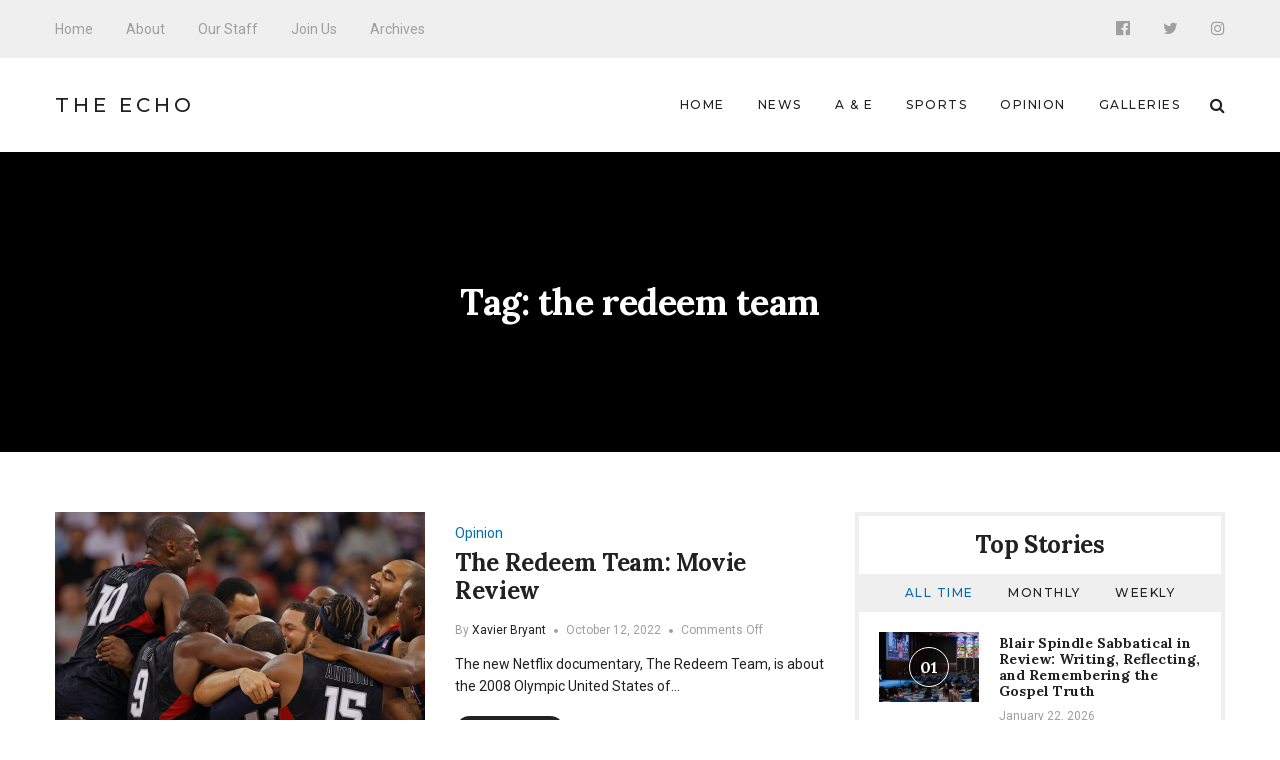

--- FILE ---
content_type: text/html; charset=UTF-8
request_url: http://echo.snu.edu/tag/the-redeem-team/
body_size: 8731
content:
<!DOCTYPE html>
<html lang="en-US" class="no-js">
    <head>
        <meta charset="UTF-8">
        <meta http-equiv="X-UA-Compatible" content="IE=edge">
        <meta name="viewport" content="width=device-width, initial-scale=1">
                <title>the redeem team &#8211; The Echo</title>
<meta name='robots' content='max-image-preview:large' />
<link rel='dns-prefetch' href='//fonts.googleapis.com' />
<link rel='dns-prefetch' href='//s.w.org' />
<link rel="alternate" type="application/rss+xml" title="The Echo &raquo; Feed" href="http://echo.snu.edu/feed/" />
<link rel="alternate" type="application/rss+xml" title="The Echo &raquo; Comments Feed" href="http://echo.snu.edu/comments/feed/" />
<link rel="alternate" type="application/rss+xml" title="The Echo &raquo; the redeem team Tag Feed" href="http://echo.snu.edu/tag/the-redeem-team/feed/" />
		<script type="text/javascript">
			window._wpemojiSettings = {"baseUrl":"https:\/\/s.w.org\/images\/core\/emoji\/13.1.0\/72x72\/","ext":".png","svgUrl":"https:\/\/s.w.org\/images\/core\/emoji\/13.1.0\/svg\/","svgExt":".svg","source":{"concatemoji":"http:\/\/echo.snu.edu\/wp-includes\/js\/wp-emoji-release.min.js?ver=5.8.12"}};
			!function(e,a,t){var n,r,o,i=a.createElement("canvas"),p=i.getContext&&i.getContext("2d");function s(e,t){var a=String.fromCharCode;p.clearRect(0,0,i.width,i.height),p.fillText(a.apply(this,e),0,0);e=i.toDataURL();return p.clearRect(0,0,i.width,i.height),p.fillText(a.apply(this,t),0,0),e===i.toDataURL()}function c(e){var t=a.createElement("script");t.src=e,t.defer=t.type="text/javascript",a.getElementsByTagName("head")[0].appendChild(t)}for(o=Array("flag","emoji"),t.supports={everything:!0,everythingExceptFlag:!0},r=0;r<o.length;r++)t.supports[o[r]]=function(e){if(!p||!p.fillText)return!1;switch(p.textBaseline="top",p.font="600 32px Arial",e){case"flag":return s([127987,65039,8205,9895,65039],[127987,65039,8203,9895,65039])?!1:!s([55356,56826,55356,56819],[55356,56826,8203,55356,56819])&&!s([55356,57332,56128,56423,56128,56418,56128,56421,56128,56430,56128,56423,56128,56447],[55356,57332,8203,56128,56423,8203,56128,56418,8203,56128,56421,8203,56128,56430,8203,56128,56423,8203,56128,56447]);case"emoji":return!s([10084,65039,8205,55357,56613],[10084,65039,8203,55357,56613])}return!1}(o[r]),t.supports.everything=t.supports.everything&&t.supports[o[r]],"flag"!==o[r]&&(t.supports.everythingExceptFlag=t.supports.everythingExceptFlag&&t.supports[o[r]]);t.supports.everythingExceptFlag=t.supports.everythingExceptFlag&&!t.supports.flag,t.DOMReady=!1,t.readyCallback=function(){t.DOMReady=!0},t.supports.everything||(n=function(){t.readyCallback()},a.addEventListener?(a.addEventListener("DOMContentLoaded",n,!1),e.addEventListener("load",n,!1)):(e.attachEvent("onload",n),a.attachEvent("onreadystatechange",function(){"complete"===a.readyState&&t.readyCallback()})),(n=t.source||{}).concatemoji?c(n.concatemoji):n.wpemoji&&n.twemoji&&(c(n.twemoji),c(n.wpemoji)))}(window,document,window._wpemojiSettings);
		</script>
		<style type="text/css">
img.wp-smiley,
img.emoji {
	display: inline !important;
	border: none !important;
	box-shadow: none !important;
	height: 1em !important;
	width: 1em !important;
	margin: 0 .07em !important;
	vertical-align: -0.1em !important;
	background: none !important;
	padding: 0 !important;
}
</style>
	<link rel='stylesheet' id='wp-block-library-css'  href='http://echo.snu.edu/wp-includes/css/dist/block-library/style.min.css?ver=5.8.12' type='text/css' media='all' />
<link rel='stylesheet' id='manohara-webfonts-css'  href='https://fonts.googleapis.com/css?family=Roboto%3A100%2C100italic%2C300%2C300italic%2Cregular%2Citalic%2C500%2C500italic%2C700%2C700italic%2C900%2C900italic%7CLora%3Aregular%2Citalic%2C700%2C700italic%7CMontserrat%3A100%2C100italic%2C200%2C200italic%2C300%2C300italic%2Cregular%2Citalic%2C500%2C500italic%2C600%2C600italic%2C700%2C700italic%2C800%2C800italic%2C900%2C900italic&#038;subset=latin%2Clatin-ext%2Cvietnamese%2Cgreek%2Cgreek-ext%2Ccyrillic%2Ccyrillic-ext&#038;ver=1.0.0' type='text/css' media='all' />
<link rel='stylesheet' id='manohara-vendor-css'  href='http://echo.snu.edu/wp-content/themes/manohara/assets/css/vendor.css?ver=1.0.0' type='text/css' media='all' />
<link rel='stylesheet' id='manohara-style-css'  href='http://echo.snu.edu/wp-content/themes/manohara/assets/css/manohara.css?ver=1.0.0' type='text/css' media='all' />
<link rel='stylesheet' id='manohara-css'  href='http://echo.snu.edu/wp-content/themes/manohara/style.css?ver=1.0.0' type='text/css' media='all' />
<script type='text/javascript' src='http://echo.snu.edu/wp-includes/js/jquery/jquery.min.js?ver=3.6.0' id='jquery-core-js'></script>
<script type='text/javascript' src='http://echo.snu.edu/wp-includes/js/jquery/jquery-migrate.min.js?ver=3.3.2' id='jquery-migrate-js'></script>
<link rel="https://api.w.org/" href="http://echo.snu.edu/wp-json/" /><link rel="alternate" type="application/json" href="http://echo.snu.edu/wp-json/wp/v2/tags/6036" /><link rel="EditURI" type="application/rsd+xml" title="RSD" href="https://echo.snu.edu/xmlrpc.php?rsd" />
<link rel="wlwmanifest" type="application/wlwmanifest+xml" href="http://echo.snu.edu/wp-includes/wlwmanifest.xml" /> 
<meta name="generator" content="WordPress 5.8.12" />
    </head>

    <body class="archive tag tag-the-redeem-team tag-6036">
        <div id="wrap">
        <header role="banner">
            
<div class="header header--mobile">
    <div class="header__inner">
        <button data-toggle="sidenav" class="icon">
            <i class="fa fa-bars"></i>
        </button>

        <div class="brand">
            <div class="brand__name">
                <a href="http://echo.snu.edu/">The Echo</a>
            </div>
        </div>
        
        <button data-toggle="searchbar" class="icon">
            <i class="fa fa-search"></i>
        </button>

        
<div class="searchbar">
    <form role="search" method="get" action="http://echo.snu.edu/">
        <input type="search" name="s" title="Search for:" placeholder="Enter your keyword here and hit enter" value="" >
    </form>

    <button type="button" class="searchbar__close icon">
        <i class="fa fa-close"></i>
    </button>
</div>    </div>
</div>            
<div class="header header--style-1">
    <div class="header__section header__section--secondary">
        <div class="container">
            <div class="header__inner">
                <nav class="nav nav--secondary"><ul id="menu-top-menu" class="menu"><li id="menu-item-924" class="menu-item menu-item-type-custom menu-item-object-custom menu-item-home menu-item-924"><a href="http://echo.snu.edu">Home</a></li>
<li id="menu-item-918" class="menu-item menu-item-type-post_type menu-item-object-page menu-item-918"><a href="http://echo.snu.edu/about/">About</a></li>
<li id="menu-item-919" class="menu-item menu-item-type-post_type menu-item-object-page menu-item-919"><a href="http://echo.snu.edu/staff-2/">Our Staff</a></li>
<li id="menu-item-4164" class="menu-item menu-item-type-post_type menu-item-object-page menu-item-4164"><a href="http://echo.snu.edu/join-us/">Join Us</a></li>
<li id="menu-item-5755" class="menu-item menu-item-type-taxonomy menu-item-object-category menu-item-5755"><a href="http://echo.snu.edu/category/classic-view/">Archives</a></li>
</ul></nav>
<nav class="social-links">
            <a href="https://www.facebook.com/SNUEcho" class="icon"><i class="fa fa-facebook-official"></i></a>
            <a href="https://twitter.com/EchoSnu" class="icon"><i class="fa fa-twitter"></i></a>
            <a href="https://www.instagram.com/theechosnu/" class="icon"><i class="fa fa-instagram"></i></a>
    </nav>            </div>
        </div>
    </div>

    <div class="header__section header__section--primary">
        <div class="container">
            <div class="header__inner">
                
<div class="brand">
            <div class="brand__name">
            <a href="http://echo.snu.edu/">The Echo</a>
        </div>
    </div><nav class="nav nav--primary"><ul id="menu-main-navigation" class="menu"><li id="menu-item-5138" class="menu-item menu-item-type-custom menu-item-object-custom menu-item-home menu-item-5138"><a href="http://echo.snu.edu">Home</a></li>
<li id="menu-item-5139" class="menu-item menu-item-type-taxonomy menu-item-object-category menu-item-5139"><a href="http://echo.snu.edu/category/sections/news-sections/">News</a></li>
<li id="menu-item-5140" class="menu-item menu-item-type-taxonomy menu-item-object-category menu-item-5140"><a href="http://echo.snu.edu/category/sections/a-e/">A &#038; E</a></li>
<li id="menu-item-5141" class="menu-item menu-item-type-taxonomy menu-item-object-category menu-item-5141"><a href="http://echo.snu.edu/category/sections/sports-sections/">Sports</a></li>
<li id="menu-item-5142" class="menu-item menu-item-type-taxonomy menu-item-object-category menu-item-5142"><a href="http://echo.snu.edu/category/sections/opinion/">Opinion</a></li>
<li id="menu-item-5500" class="menu-item menu-item-type-taxonomy menu-item-object-category menu-item-5500"><a href="http://echo.snu.edu/category/sections/galleries/">Galleries</a></li>
</ul></nav>
                <button type="button" data-toggle="searchbar" class="icon">
                    <i class="fa fa-search"></i>
                </button>

                
<div class="searchbar">
    <form role="search" method="get" action="http://echo.snu.edu/">
        <input type="search" name="s" title="Search for:" placeholder="Enter your keyword here and hit enter" value="" >
    </form>

    <button type="button" class="searchbar__close icon">
        <i class="fa fa-close"></i>
    </button>
</div>            </div>
        </div>
    </div>
</div>            
<aside id="sidenav" class="sidenav">
    <div class="sidenav__backdrop">
        <div class="sidenav__content">
            <div class="sidenav__brand brand">
                <div class="brand__name">
                    <a href="http://echo.snu.edu/">The Echo</a>
                </div>

                <div class="icon sidenav__close"></div>
            </div>

            <nav class="sidenav__nav"><ul id="menu-main-navigation-1" class="menu"><li class="menu-item menu-item-type-custom menu-item-object-custom menu-item-home menu-item-5138"><a href="http://echo.snu.edu">Home</a></li>
<li class="menu-item menu-item-type-taxonomy menu-item-object-category menu-item-5139"><a href="http://echo.snu.edu/category/sections/news-sections/">News</a></li>
<li class="menu-item menu-item-type-taxonomy menu-item-object-category menu-item-5140"><a href="http://echo.snu.edu/category/sections/a-e/">A &#038; E</a></li>
<li class="menu-item menu-item-type-taxonomy menu-item-object-category menu-item-5141"><a href="http://echo.snu.edu/category/sections/sports-sections/">Sports</a></li>
<li class="menu-item menu-item-type-taxonomy menu-item-object-category menu-item-5142"><a href="http://echo.snu.edu/category/sections/opinion/">Opinion</a></li>
<li class="menu-item menu-item-type-taxonomy menu-item-object-category menu-item-5500"><a href="http://echo.snu.edu/category/sections/galleries/">Galleries</a></li>
</ul></nav>
                            <nav class="sidenav__social-links">
                                            <a href="https://www.facebook.com/SNUEcho" class="icon"><i class="fa fa-facebook-official"></i></a>
                                            <a href="https://twitter.com/EchoSnu" class="icon"><i class="fa fa-twitter"></i></a>
                                            <a href="https://www.instagram.com/theechosnu/" class="icon"><i class="fa fa-instagram"></i></a>
                                    </nav>
                    </div>
    </div>
</aside>        </header>
        
        <main role="main">
            <div class="content">
                        
<div class="hero hero--fullwidth">
    <div class="hero__inner">
        
        <div class="hero__content">
                            <h1 class="hero__title">Tag: <span>the redeem team</span></h1>
                                    </div>
    </div>
</div>
<div class="section section--border-bottom">
    <div class="container">
        <div class="section__inner">
            
            <div class="grid">
                <div class="grid__cell grid__cell--medium-8">
                    <div class="content-area">
                        <div class="posts"><div class="posts__content"><div class="posts__content-inner">                <div class="posts__items">
                    <div class="grid">
                                                    <div class="grid__cell grid__cell--12 grid__cell--small-12 grid__cell--medium-12">
                                        <div class="post post--list post-18328 type-post status-publish format-standard has-post-thumbnail hentry category-opinion tag-basketball tag-movie-review tag-snu tag-the-redeem-team">
                            <div class="post__image">
                    <a href="http://echo.snu.edu/the-redeem-team-movie-review/">
                        <img width="370" height="259" src="http://echo.snu.edu/wp-content/uploads/2022/10/the-redeem-team-370x259.jpg" class="attachment-370x259 size-370x259 wp-post-image" alt="The Redeem Team: Movie Review" loading="lazy" srcset="http://echo.snu.edu/wp-content/uploads/2022/10/the-redeem-team-370x259.jpg 370w, http://echo.snu.edu/wp-content/uploads/2022/10/the-redeem-team-770x540.jpg 770w, http://echo.snu.edu/wp-content/uploads/2022/10/the-redeem-team-100x70.jpg 100w, http://echo.snu.edu/wp-content/uploads/2022/10/the-redeem-team-100x70@2x.jpg 200w, http://echo.snu.edu/wp-content/uploads/2022/10/the-redeem-team-370x259@2x.jpg 740w" sizes="(max-width: 370px) 100vw, 370px" data-rjs="http://echo.snu.edu/wp-content/uploads/2022/10/the-redeem-team-370x259@2x.jpg" />                    </a>
                </div>
            
            <div class="post__content">
                
                <div class="post__header">
                                            <div class="post__meta">
                            <span><a href="http://echo.snu.edu/category/sections/opinion/" rel="category tag">Opinion</a></span>
                        </div>
                    
                    <h2 class="post__title">
                        <a href="http://echo.snu.edu/the-redeem-team-movie-review/" rel="bookmark">The Redeem Team: Movie Review</a>
                    </h2>

                                            <div class="post__meta post__meta--small">
                                                            <span>By <a href="http://echo.snu.edu/author/xbryant/" title="Posts by Xavier Bryant" rel="author">Xavier Bryant</a></span>
                            
                                                            <time datetime="1665617564">October 12, 2022</time>
                            
                                                            <span>Comments Off<span class="screen-reader-text"> on The Redeem Team: Movie Review</span></span>                                                    </div>
                                    </div>

                                    <div class="post__excerpt">
                        <p>The new Netflix documentary, The Redeem Team, is about the 2008 Olympic United States of&hellip;</p>

                                                    <a href="http://echo.snu.edu/the-redeem-team-movie-review/" class="btn btn--secondary btn--rounded btn--small">
                                Read More 
                            </a>
                                            </div>
                
                            </div>
        </div>
                                    </div>
                                            </div>
                </div>
            </div></div></div>                    </div>
                </div>

                                    <div class="grid__cell grid__cell--medium-4">
                        
    <aside class="widget-area" role="complementary">
        <div class="colcade">
            <div class="grid grid--medium">
                <div class="grid__cell grid__cell--medium-12"></div>
            </div>

            <div class="grid grid--small">
                <div class="grid__cell grid__cell--small-6"></div>
                <div class="grid__cell grid__cell--small-6"></div>
            </div>

            <div class="grid grid--xsmall">
                <div class="grid__cell grid__cell--12"></div>
            </div>
        </div>

        <div id="widget-incredibbble-popular-posts-1" class="widget widget-incredibbble-popular-posts"><h2 class="widget__title">Top Stories</h2><div class="tabs">
        <nav class="tabs__nav">
            <ul>
                            <li><a href="#widget-incredibbble-popular-posts-1-all_time">All Time</a></li>
                            <li><a href="#widget-incredibbble-popular-posts-1-monthly">Monthly</a></li>
                            <li><a href="#widget-incredibbble-popular-posts-1-weekly">Weekly</a></li>
                        </ul>
        </nav>

        <div class="tabs__content">
                                                <div id="widget-incredibbble-popular-posts-1-all_time" class="tabs__pane">
                        <div class="posts">
                                                            <div class="post post--list-small">
                                                                            <div class="post__image">
                                            <a href="http://echo.snu.edu/blair-spindle-sabbatical-in-review-writing-reflecting-and-remembering-the-gospel-truth/">
                                                <img width="100" height="70" src="http://echo.snu.edu/wp-content/uploads/2026/01/2023-05-02-005_Chapel-170-100x70.jpg" class="attachment-100x70 size-100x70 wp-post-image" alt="Blair Spindle Sabbatical in Review: Writing, Reflecting, and Remembering the Gospel Truth" loading="lazy" srcset="http://echo.snu.edu/wp-content/uploads/2026/01/2023-05-02-005_Chapel-170-100x70.jpg 100w, http://echo.snu.edu/wp-content/uploads/2026/01/2023-05-02-005_Chapel-170-770x540.jpg 770w, http://echo.snu.edu/wp-content/uploads/2026/01/2023-05-02-005_Chapel-170-770x540@2x.jpg 1540w, http://echo.snu.edu/wp-content/uploads/2026/01/2023-05-02-005_Chapel-170-100x70@2x.jpg 200w, http://echo.snu.edu/wp-content/uploads/2026/01/2023-05-02-005_Chapel-170-370x259.jpg 370w, http://echo.snu.edu/wp-content/uploads/2026/01/2023-05-02-005_Chapel-170-370x259@2x.jpg 740w" sizes="(max-width: 100px) 100vw, 100px" data-rjs="http://echo.snu.edu/wp-content/uploads/2026/01/2023-05-02-005_Chapel-170-100x70@2x.jpg" />                                                <span class="post__icon icon">01</span>
                                            </a>
                                        </div>
                                    
                                    <div class="post__content">
                                        <h5 class="post__title">
                                            <a href="http://echo.snu.edu/blair-spindle-sabbatical-in-review-writing-reflecting-and-remembering-the-gospel-truth/" rel="bookmark">Blair Spindle Sabbatical in Review: Writing, Reflecting, and Remembering the Gospel Truth</a>
                                        </h5>

                                        <div class="post__meta post__meta--small">
                                            <time datetime="2026-01-22T08:00:27-06:00">January 22, 2026</time>
                                        </div>
                                    </div>
                                </div>
                                                            <div class="post post--list-small">
                                                                            <div class="post__image">
                                            <a href="http://echo.snu.edu/joel-puia-trusting-god-from-myanmar-to-snu/">
                                                <img src="http://echo.snu.edu/wp-content/uploads/2026/01/IMG_0506.heic" class="attachment-100x70 size-100x70 wp-post-image" alt="Joel Puia: Trusting God From Myanmar to SNU" loading="lazy" data-rjs="http://echo.snu.edu/wp-content/uploads/2026/01/IMG_0506.heic" />                                                <span class="post__icon icon">02</span>
                                            </a>
                                        </div>
                                    
                                    <div class="post__content">
                                        <h5 class="post__title">
                                            <a href="http://echo.snu.edu/joel-puia-trusting-god-from-myanmar-to-snu/" rel="bookmark">Joel Puia: Trusting God From Myanmar to SNU</a>
                                        </h5>

                                        <div class="post__meta post__meta--small">
                                            <time datetime="2026-01-21T08:00:09-06:00">January 21, 2026</time>
                                        </div>
                                    </div>
                                </div>
                                                            <div class="post post--list-small">
                                                                            <div class="post__image">
                                            <a href="http://echo.snu.edu/side-effects-of-procrastination-how-delaying-tasks-affects-mental-physical-wellbeing/">
                                                <img width="100" height="70" src="http://echo.snu.edu/wp-content/uploads/2023/10/IMG_0535-100x70.jpg" class="attachment-100x70 size-100x70 wp-post-image" alt="Side Effects of Procrastination: How Delaying Tasks Affects Mental &#038; Physical Wellbeing" loading="lazy" srcset="http://echo.snu.edu/wp-content/uploads/2023/10/IMG_0535-100x70.jpg 100w, http://echo.snu.edu/wp-content/uploads/2023/10/IMG_0535-770x540.jpg 770w, http://echo.snu.edu/wp-content/uploads/2023/10/IMG_0535-100x70@2x.jpg 200w, http://echo.snu.edu/wp-content/uploads/2023/10/IMG_0535-370x259.jpg 370w, http://echo.snu.edu/wp-content/uploads/2023/10/IMG_0535-370x259@2x.jpg 740w" sizes="(max-width: 100px) 100vw, 100px" data-rjs="http://echo.snu.edu/wp-content/uploads/2023/10/IMG_0535-100x70@2x.jpg" />                                                <span class="post__icon icon">03</span>
                                            </a>
                                        </div>
                                    
                                    <div class="post__content">
                                        <h5 class="post__title">
                                            <a href="http://echo.snu.edu/side-effects-of-procrastination-how-delaying-tasks-affects-mental-physical-wellbeing/" rel="bookmark">Side Effects of Procrastination: How Delaying Tasks Affects Mental &#038; Physical Wellbeing</a>
                                        </h5>

                                        <div class="post__meta post__meta--small">
                                            <time datetime="2023-10-27T09:00:21-05:00">October 27, 2023</time>
                                        </div>
                                    </div>
                                </div>
                                                            <div class="post post--list-small">
                                                                            <div class="post__image">
                                            <a href="http://echo.snu.edu/struggles-of-the-student-athlete/">
                                                <img width="100" height="70" src="http://echo.snu.edu/wp-content/uploads/2019/11/tim-gouw-1K9T5YiZ2WU-unsplash-100x70.jpg" class="attachment-100x70 size-100x70 wp-post-image" alt="Struggles of the Student Athlete" loading="lazy" srcset="http://echo.snu.edu/wp-content/uploads/2019/11/tim-gouw-1K9T5YiZ2WU-unsplash-100x70.jpg 100w, http://echo.snu.edu/wp-content/uploads/2019/11/tim-gouw-1K9T5YiZ2WU-unsplash-770x540.jpg 770w, http://echo.snu.edu/wp-content/uploads/2019/11/tim-gouw-1K9T5YiZ2WU-unsplash-770x540@2x.jpg 1540w, http://echo.snu.edu/wp-content/uploads/2019/11/tim-gouw-1K9T5YiZ2WU-unsplash-100x70@2x.jpg 200w, http://echo.snu.edu/wp-content/uploads/2019/11/tim-gouw-1K9T5YiZ2WU-unsplash-370x255.jpg 370w, http://echo.snu.edu/wp-content/uploads/2019/11/tim-gouw-1K9T5YiZ2WU-unsplash-370x255@2x.jpg 740w" sizes="(max-width: 100px) 100vw, 100px" data-rjs="http://echo.snu.edu/wp-content/uploads/2019/11/tim-gouw-1K9T5YiZ2WU-unsplash-100x70@2x.jpg" />                                                <span class="post__icon icon">04</span>
                                            </a>
                                        </div>
                                    
                                    <div class="post__content">
                                        <h5 class="post__title">
                                            <a href="http://echo.snu.edu/struggles-of-the-student-athlete/" rel="bookmark">Struggles of the Student Athlete</a>
                                        </h5>

                                        <div class="post__meta post__meta--small">
                                            <time datetime="2019-11-07T08:00:40-06:00">November 7, 2019</time>
                                        </div>
                                    </div>
                                </div>
                                                            <div class="post post--list-small">
                                                                            <div class="post__image">
                                            <a href="http://echo.snu.edu/how-soccer-impacts-both-physical-and-mental-health/">
                                                <img width="100" height="70" src="http://echo.snu.edu/wp-content/uploads/2023/10/Recap_vs_ECU_2-100x70.jpg" class="attachment-100x70 size-100x70 wp-post-image" alt="How Soccer Can Impact Both Physical and Mental Health" loading="lazy" srcset="http://echo.snu.edu/wp-content/uploads/2023/10/Recap_vs_ECU_2-100x70.jpg 100w, http://echo.snu.edu/wp-content/uploads/2023/10/Recap_vs_ECU_2-770x540.jpg 770w, http://echo.snu.edu/wp-content/uploads/2023/10/Recap_vs_ECU_2-370x259.jpg 370w, http://echo.snu.edu/wp-content/uploads/2023/10/Recap_vs_ECU_2-370x259@2x.jpg 740w, http://echo.snu.edu/wp-content/uploads/2023/10/Recap_vs_ECU_2-100x70@2x.jpg 200w" sizes="(max-width: 100px) 100vw, 100px" data-rjs="http://echo.snu.edu/wp-content/uploads/2023/10/Recap_vs_ECU_2-100x70@2x.jpg" />                                                <span class="post__icon icon">05</span>
                                            </a>
                                        </div>
                                    
                                    <div class="post__content">
                                        <h5 class="post__title">
                                            <a href="http://echo.snu.edu/how-soccer-impacts-both-physical-and-mental-health/" rel="bookmark">How Soccer Can Impact Both Physical and Mental Health</a>
                                        </h5>

                                        <div class="post__meta post__meta--small">
                                            <time datetime="2023-11-17T08:00:01-06:00">November 17, 2023</time>
                                        </div>
                                    </div>
                                </div>
                                                    </div>
                    </div>
                
                                                                <div id="widget-incredibbble-popular-posts-1-monthly" class="tabs__pane">
                        <div class="posts">
                                                            <div class="post post--list-small">
                                                                            <div class="post__image">
                                            <a href="http://echo.snu.edu/side-effects-of-procrastination-how-delaying-tasks-affects-mental-physical-wellbeing/">
                                                <img width="100" height="70" src="http://echo.snu.edu/wp-content/uploads/2023/10/IMG_0535-100x70.jpg" class="attachment-100x70 size-100x70 wp-post-image" alt="Side Effects of Procrastination: How Delaying Tasks Affects Mental &#038; Physical Wellbeing" loading="lazy" srcset="http://echo.snu.edu/wp-content/uploads/2023/10/IMG_0535-100x70.jpg 100w, http://echo.snu.edu/wp-content/uploads/2023/10/IMG_0535-770x540.jpg 770w, http://echo.snu.edu/wp-content/uploads/2023/10/IMG_0535-100x70@2x.jpg 200w, http://echo.snu.edu/wp-content/uploads/2023/10/IMG_0535-370x259.jpg 370w, http://echo.snu.edu/wp-content/uploads/2023/10/IMG_0535-370x259@2x.jpg 740w" sizes="(max-width: 100px) 100vw, 100px" data-rjs="http://echo.snu.edu/wp-content/uploads/2023/10/IMG_0535-100x70@2x.jpg" />                                                <span class="post__icon icon">01</span>
                                            </a>
                                        </div>
                                    
                                    <div class="post__content">
                                        <h5 class="post__title">
                                            <a href="http://echo.snu.edu/side-effects-of-procrastination-how-delaying-tasks-affects-mental-physical-wellbeing/" rel="bookmark">Side Effects of Procrastination: How Delaying Tasks Affects Mental &#038; Physical Wellbeing</a>
                                        </h5>

                                        <div class="post__meta post__meta--small">
                                            <time datetime="2023-10-27T09:00:21-05:00">October 27, 2023</time>
                                        </div>
                                    </div>
                                </div>
                                                            <div class="post post--list-small">
                                                                            <div class="post__image">
                                            <a href="http://echo.snu.edu/how-soccer-impacts-both-physical-and-mental-health/">
                                                <img width="100" height="70" src="http://echo.snu.edu/wp-content/uploads/2023/10/Recap_vs_ECU_2-100x70.jpg" class="attachment-100x70 size-100x70 wp-post-image" alt="How Soccer Can Impact Both Physical and Mental Health" loading="lazy" srcset="http://echo.snu.edu/wp-content/uploads/2023/10/Recap_vs_ECU_2-100x70.jpg 100w, http://echo.snu.edu/wp-content/uploads/2023/10/Recap_vs_ECU_2-770x540.jpg 770w, http://echo.snu.edu/wp-content/uploads/2023/10/Recap_vs_ECU_2-370x259.jpg 370w, http://echo.snu.edu/wp-content/uploads/2023/10/Recap_vs_ECU_2-370x259@2x.jpg 740w, http://echo.snu.edu/wp-content/uploads/2023/10/Recap_vs_ECU_2-100x70@2x.jpg 200w" sizes="(max-width: 100px) 100vw, 100px" data-rjs="http://echo.snu.edu/wp-content/uploads/2023/10/Recap_vs_ECU_2-100x70@2x.jpg" />                                                <span class="post__icon icon">02</span>
                                            </a>
                                        </div>
                                    
                                    <div class="post__content">
                                        <h5 class="post__title">
                                            <a href="http://echo.snu.edu/how-soccer-impacts-both-physical-and-mental-health/" rel="bookmark">How Soccer Can Impact Both Physical and Mental Health</a>
                                        </h5>

                                        <div class="post__meta post__meta--small">
                                            <time datetime="2023-11-17T08:00:01-06:00">November 17, 2023</time>
                                        </div>
                                    </div>
                                </div>
                                                            <div class="post post--list-small">
                                                                            <div class="post__image">
                                            <a href="http://echo.snu.edu/julie-and-the-phantoms-deserves-a-second-season/">
                                                <img width="100" height="70" src="http://echo.snu.edu/wp-content/uploads/2025/03/IMG_5624-100x70.jpg" class="attachment-100x70 size-100x70 wp-post-image" alt="Julie and The Phantoms Deserves a Second Season" loading="lazy" srcset="http://echo.snu.edu/wp-content/uploads/2025/03/IMG_5624-100x70.jpg 100w, http://echo.snu.edu/wp-content/uploads/2025/03/IMG_5624-770x540.jpg 770w, http://echo.snu.edu/wp-content/uploads/2025/03/IMG_5624-100x70@2x.jpg 200w, http://echo.snu.edu/wp-content/uploads/2025/03/IMG_5624-370x259.jpg 370w, http://echo.snu.edu/wp-content/uploads/2025/03/IMG_5624-370x259@2x.jpg 740w" sizes="(max-width: 100px) 100vw, 100px" data-rjs="http://echo.snu.edu/wp-content/uploads/2025/03/IMG_5624-100x70@2x.jpg" />                                                <span class="post__icon icon">03</span>
                                            </a>
                                        </div>
                                    
                                    <div class="post__content">
                                        <h5 class="post__title">
                                            <a href="http://echo.snu.edu/julie-and-the-phantoms-deserves-a-second-season/" rel="bookmark"><em>Julie and The Phantoms</em> Deserves a Second Season</a>
                                        </h5>

                                        <div class="post__meta post__meta--small">
                                            <time datetime="2025-04-03T08:00:36-05:00">April 3, 2025</time>
                                        </div>
                                    </div>
                                </div>
                                                            <div class="post post--list-small">
                                                                            <div class="post__image">
                                            <a href="http://echo.snu.edu/home-for-the-holidays-snu-students-share-the-joy-of-christmas/">
                                                <img width="100" height="70" src="http://echo.snu.edu/wp-content/uploads/2025/11/2024-12-8-ChristmasParty-11-scaled-100x70.jpg" class="attachment-100x70 size-100x70 wp-post-image" alt="Home for the Holidays: SNU Students Share the Joy of Christmas" loading="lazy" srcset="http://echo.snu.edu/wp-content/uploads/2025/11/2024-12-8-ChristmasParty-11-scaled-100x70.jpg 100w, http://echo.snu.edu/wp-content/uploads/2025/11/2024-12-8-ChristmasParty-11-770x540.jpg 770w, http://echo.snu.edu/wp-content/uploads/2025/11/2024-12-8-ChristmasParty-11-scaled-770x540@2x.jpg 1540w, http://echo.snu.edu/wp-content/uploads/2025/11/2024-12-8-ChristmasParty-11-scaled-100x70@2x.jpg 200w, http://echo.snu.edu/wp-content/uploads/2025/11/2024-12-8-ChristmasParty-11-scaled-370x259.jpg 370w, http://echo.snu.edu/wp-content/uploads/2025/11/2024-12-8-ChristmasParty-11-scaled-370x259@2x.jpg 740w" sizes="(max-width: 100px) 100vw, 100px" data-rjs="http://echo.snu.edu/wp-content/uploads/2025/11/2024-12-8-ChristmasParty-11-scaled-100x70@2x.jpg" />                                                <span class="post__icon icon">04</span>
                                            </a>
                                        </div>
                                    
                                    <div class="post__content">
                                        <h5 class="post__title">
                                            <a href="http://echo.snu.edu/home-for-the-holidays-snu-students-share-the-joy-of-christmas/" rel="bookmark">Home for the Holidays: SNU Students Share the Joy of Christmas</a>
                                        </h5>

                                        <div class="post__meta post__meta--small">
                                            <time datetime="2025-12-05T08:00:12-06:00">December 5, 2025</time>
                                        </div>
                                    </div>
                                </div>
                                                            <div class="post post--list-small">
                                                                            <div class="post__image">
                                            <a href="http://echo.snu.edu/beyond-the-screen-how-gaming-shapes-student-life-at-snu/">
                                                <img width="100" height="70" src="http://echo.snu.edu/wp-content/uploads/2025/09/082A6402-2-100x70.jpg" class="attachment-100x70 size-100x70 wp-post-image" alt="Beyond the Screen: How Gaming Shapes Student Life at SNU" loading="lazy" srcset="http://echo.snu.edu/wp-content/uploads/2025/09/082A6402-2-100x70.jpg 100w, http://echo.snu.edu/wp-content/uploads/2025/09/082A6402-2-770x540.jpg 770w, http://echo.snu.edu/wp-content/uploads/2025/09/082A6402-2-100x70@2x.jpg 200w, http://echo.snu.edu/wp-content/uploads/2025/09/082A6402-2-370x259.jpg 370w, http://echo.snu.edu/wp-content/uploads/2025/09/082A6402-2-370x259@2x.jpg 740w" sizes="(max-width: 100px) 100vw, 100px" data-rjs="http://echo.snu.edu/wp-content/uploads/2025/09/082A6402-2-100x70@2x.jpg" />                                                <span class="post__icon icon">05</span>
                                            </a>
                                        </div>
                                    
                                    <div class="post__content">
                                        <h5 class="post__title">
                                            <a href="http://echo.snu.edu/beyond-the-screen-how-gaming-shapes-student-life-at-snu/" rel="bookmark">Beyond the Screen: How Gaming Shapes Student Life at SNU</a>
                                        </h5>

                                        <div class="post__meta post__meta--small">
                                            <time datetime="2026-01-13T08:00:34-06:00">January 13, 2026</time>
                                        </div>
                                    </div>
                                </div>
                                                    </div>
                    </div>
                
                                                                <div id="widget-incredibbble-popular-posts-1-weekly" class="tabs__pane">
                        <div class="posts">
                                                            <div class="post post--list-small">
                                                                            <div class="post__image">
                                            <a href="http://echo.snu.edu/side-effects-of-procrastination-how-delaying-tasks-affects-mental-physical-wellbeing/">
                                                <img width="100" height="70" src="http://echo.snu.edu/wp-content/uploads/2023/10/IMG_0535-100x70.jpg" class="attachment-100x70 size-100x70 wp-post-image" alt="Side Effects of Procrastination: How Delaying Tasks Affects Mental &#038; Physical Wellbeing" loading="lazy" srcset="http://echo.snu.edu/wp-content/uploads/2023/10/IMG_0535-100x70.jpg 100w, http://echo.snu.edu/wp-content/uploads/2023/10/IMG_0535-770x540.jpg 770w, http://echo.snu.edu/wp-content/uploads/2023/10/IMG_0535-100x70@2x.jpg 200w, http://echo.snu.edu/wp-content/uploads/2023/10/IMG_0535-370x259.jpg 370w, http://echo.snu.edu/wp-content/uploads/2023/10/IMG_0535-370x259@2x.jpg 740w" sizes="(max-width: 100px) 100vw, 100px" data-rjs="http://echo.snu.edu/wp-content/uploads/2023/10/IMG_0535-100x70@2x.jpg" />                                                <span class="post__icon icon">01</span>
                                            </a>
                                        </div>
                                    
                                    <div class="post__content">
                                        <h5 class="post__title">
                                            <a href="http://echo.snu.edu/side-effects-of-procrastination-how-delaying-tasks-affects-mental-physical-wellbeing/" rel="bookmark">Side Effects of Procrastination: How Delaying Tasks Affects Mental &#038; Physical Wellbeing</a>
                                        </h5>

                                        <div class="post__meta post__meta--small">
                                            <time datetime="2023-10-27T09:00:21-05:00">October 27, 2023</time>
                                        </div>
                                    </div>
                                </div>
                                                            <div class="post post--list-small">
                                                                            <div class="post__image">
                                            <a href="http://echo.snu.edu/different-seasons-different-speeds-comparing-fall-and-spring-at-snu/">
                                                <img width="100" height="70" src="http://echo.snu.edu/wp-content/uploads/2026/01/2025.10.02-Stock-Shoot-151-X3-100x70.jpg" class="attachment-100x70 size-100x70 wp-post-image" alt="Different Seasons, Different Speeds: Comparing Fall and Spring at SNU" loading="lazy" srcset="http://echo.snu.edu/wp-content/uploads/2026/01/2025.10.02-Stock-Shoot-151-X3-100x70.jpg 100w, http://echo.snu.edu/wp-content/uploads/2026/01/2025.10.02-Stock-Shoot-151-X3-770x540.jpg 770w, http://echo.snu.edu/wp-content/uploads/2026/01/2025.10.02-Stock-Shoot-151-X3-100x70@2x.jpg 200w, http://echo.snu.edu/wp-content/uploads/2026/01/2025.10.02-Stock-Shoot-151-X3-370x259.jpg 370w, http://echo.snu.edu/wp-content/uploads/2026/01/2025.10.02-Stock-Shoot-151-X3-370x259@2x.jpg 740w" sizes="(max-width: 100px) 100vw, 100px" data-rjs="http://echo.snu.edu/wp-content/uploads/2026/01/2025.10.02-Stock-Shoot-151-X3-100x70@2x.jpg" />                                                <span class="post__icon icon">02</span>
                                            </a>
                                        </div>
                                    
                                    <div class="post__content">
                                        <h5 class="post__title">
                                            <a href="http://echo.snu.edu/different-seasons-different-speeds-comparing-fall-and-spring-at-snu/" rel="bookmark">Different Seasons, Different Speeds: Comparing Fall and Spring at SNU</a>
                                        </h5>

                                        <div class="post__meta post__meta--small">
                                            <time datetime="2026-01-20T08:00:50-06:00">January 20, 2026</time>
                                        </div>
                                    </div>
                                </div>
                                                            <div class="post post--list-small">
                                                                            <div class="post__image">
                                            <a href="http://echo.snu.edu/how-soccer-impacts-both-physical-and-mental-health/">
                                                <img width="100" height="70" src="http://echo.snu.edu/wp-content/uploads/2023/10/Recap_vs_ECU_2-100x70.jpg" class="attachment-100x70 size-100x70 wp-post-image" alt="How Soccer Can Impact Both Physical and Mental Health" loading="lazy" srcset="http://echo.snu.edu/wp-content/uploads/2023/10/Recap_vs_ECU_2-100x70.jpg 100w, http://echo.snu.edu/wp-content/uploads/2023/10/Recap_vs_ECU_2-770x540.jpg 770w, http://echo.snu.edu/wp-content/uploads/2023/10/Recap_vs_ECU_2-370x259.jpg 370w, http://echo.snu.edu/wp-content/uploads/2023/10/Recap_vs_ECU_2-370x259@2x.jpg 740w, http://echo.snu.edu/wp-content/uploads/2023/10/Recap_vs_ECU_2-100x70@2x.jpg 200w" sizes="(max-width: 100px) 100vw, 100px" data-rjs="http://echo.snu.edu/wp-content/uploads/2023/10/Recap_vs_ECU_2-100x70@2x.jpg" />                                                <span class="post__icon icon">03</span>
                                            </a>
                                        </div>
                                    
                                    <div class="post__content">
                                        <h5 class="post__title">
                                            <a href="http://echo.snu.edu/how-soccer-impacts-both-physical-and-mental-health/" rel="bookmark">How Soccer Can Impact Both Physical and Mental Health</a>
                                        </h5>

                                        <div class="post__meta post__meta--small">
                                            <time datetime="2023-11-17T08:00:01-06:00">November 17, 2023</time>
                                        </div>
                                    </div>
                                </div>
                                                            <div class="post post--list-small">
                                                                            <div class="post__image">
                                            <a href="http://echo.snu.edu/blair-spindle-sabbatical-in-review-writing-reflecting-and-remembering-the-gospel-truth/">
                                                <img width="100" height="70" src="http://echo.snu.edu/wp-content/uploads/2026/01/2023-05-02-005_Chapel-170-100x70.jpg" class="attachment-100x70 size-100x70 wp-post-image" alt="Blair Spindle Sabbatical in Review: Writing, Reflecting, and Remembering the Gospel Truth" loading="lazy" srcset="http://echo.snu.edu/wp-content/uploads/2026/01/2023-05-02-005_Chapel-170-100x70.jpg 100w, http://echo.snu.edu/wp-content/uploads/2026/01/2023-05-02-005_Chapel-170-770x540.jpg 770w, http://echo.snu.edu/wp-content/uploads/2026/01/2023-05-02-005_Chapel-170-770x540@2x.jpg 1540w, http://echo.snu.edu/wp-content/uploads/2026/01/2023-05-02-005_Chapel-170-100x70@2x.jpg 200w, http://echo.snu.edu/wp-content/uploads/2026/01/2023-05-02-005_Chapel-170-370x259.jpg 370w, http://echo.snu.edu/wp-content/uploads/2026/01/2023-05-02-005_Chapel-170-370x259@2x.jpg 740w" sizes="(max-width: 100px) 100vw, 100px" data-rjs="http://echo.snu.edu/wp-content/uploads/2026/01/2023-05-02-005_Chapel-170-100x70@2x.jpg" />                                                <span class="post__icon icon">04</span>
                                            </a>
                                        </div>
                                    
                                    <div class="post__content">
                                        <h5 class="post__title">
                                            <a href="http://echo.snu.edu/blair-spindle-sabbatical-in-review-writing-reflecting-and-remembering-the-gospel-truth/" rel="bookmark">Blair Spindle Sabbatical in Review: Writing, Reflecting, and Remembering the Gospel Truth</a>
                                        </h5>

                                        <div class="post__meta post__meta--small">
                                            <time datetime="2026-01-22T08:00:27-06:00">January 22, 2026</time>
                                        </div>
                                    </div>
                                </div>
                                                            <div class="post post--list-small">
                                                                            <div class="post__image">
                                            <a href="http://echo.snu.edu/joel-puia-trusting-god-from-myanmar-to-snu/">
                                                <img src="http://echo.snu.edu/wp-content/uploads/2026/01/IMG_0506.heic" class="attachment-100x70 size-100x70 wp-post-image" alt="Joel Puia: Trusting God From Myanmar to SNU" loading="lazy" data-rjs="http://echo.snu.edu/wp-content/uploads/2026/01/IMG_0506.heic" />                                                <span class="post__icon icon">05</span>
                                            </a>
                                        </div>
                                    
                                    <div class="post__content">
                                        <h5 class="post__title">
                                            <a href="http://echo.snu.edu/joel-puia-trusting-god-from-myanmar-to-snu/" rel="bookmark">Joel Puia: Trusting God From Myanmar to SNU</a>
                                        </h5>

                                        <div class="post__meta post__meta--small">
                                            <time datetime="2026-01-21T08:00:09-06:00">January 21, 2026</time>
                                        </div>
                                    </div>
                                </div>
                                                    </div>
                    </div>
                
                                    </div>
    </div></div>    </aside>
                    </div>
                            </div>
        </div>
    </div>
</div>

             </div>
        </main>

        <footer role="contentinfo">
            
<div class="footer footer--style-5">
    <div class="footer__section footer__section--primary">
        <div class="container">
            <div class="footer__inner">
                <div class="grid">
                    <div class="grid__cell grid__cell--small-6 grid__cell--medium-4">
                                                    <div id="widget-incredibbble-posts-1" class="widget widget-incredibbble-posts"><h2 class="widget__title">New Stories</h2><div class="posts">
                            <div class="post post--list-small">
                                            <div class="post__image">
                            <a href="http://echo.snu.edu/blair-spindle-sabbatical-in-review-writing-reflecting-and-remembering-the-gospel-truth/">
                                <img width="100" height="70" src="http://echo.snu.edu/wp-content/uploads/2026/01/2023-05-02-005_Chapel-170-100x70.jpg" class="attachment-100x70 size-100x70 wp-post-image" alt="Blair Spindle Sabbatical in Review: Writing, Reflecting, and Remembering the Gospel Truth" loading="lazy" srcset="http://echo.snu.edu/wp-content/uploads/2026/01/2023-05-02-005_Chapel-170-100x70.jpg 100w, http://echo.snu.edu/wp-content/uploads/2026/01/2023-05-02-005_Chapel-170-770x540.jpg 770w, http://echo.snu.edu/wp-content/uploads/2026/01/2023-05-02-005_Chapel-170-770x540@2x.jpg 1540w, http://echo.snu.edu/wp-content/uploads/2026/01/2023-05-02-005_Chapel-170-100x70@2x.jpg 200w, http://echo.snu.edu/wp-content/uploads/2026/01/2023-05-02-005_Chapel-170-370x259.jpg 370w, http://echo.snu.edu/wp-content/uploads/2026/01/2023-05-02-005_Chapel-170-370x259@2x.jpg 740w" sizes="(max-width: 100px) 100vw, 100px" data-rjs="http://echo.snu.edu/wp-content/uploads/2026/01/2023-05-02-005_Chapel-170-100x70@2x.jpg" />                            </a>
                        </div>
                    
                    <div class="post__content">
                        <h5 class="post__title">
                            <a href="http://echo.snu.edu/blair-spindle-sabbatical-in-review-writing-reflecting-and-remembering-the-gospel-truth/" rel="bookmark">Blair Spindle Sabbatical in Review: Writing, Reflecting, and Remembering the Gospel Truth</a>
                        </h5>

                        <div class="post__meta post__meta--small">
                            <time datetime="2026-01-22T08:00:27-06:00">January 22, 2026</time>
                        </div>
                    </div>
                </div>
                            <div class="post post--list-small">
                                            <div class="post__image">
                            <a href="http://echo.snu.edu/joel-puia-trusting-god-from-myanmar-to-snu/">
                                <img src="http://echo.snu.edu/wp-content/uploads/2026/01/IMG_0506.heic" class="attachment-100x70 size-100x70 wp-post-image" alt="Joel Puia: Trusting God From Myanmar to SNU" loading="lazy" data-rjs="http://echo.snu.edu/wp-content/uploads/2026/01/IMG_0506.heic" />                            </a>
                        </div>
                    
                    <div class="post__content">
                        <h5 class="post__title">
                            <a href="http://echo.snu.edu/joel-puia-trusting-god-from-myanmar-to-snu/" rel="bookmark">Joel Puia: Trusting God From Myanmar to SNU</a>
                        </h5>

                        <div class="post__meta post__meta--small">
                            <time datetime="2026-01-21T08:00:09-06:00">January 21, 2026</time>
                        </div>
                    </div>
                </div>
                            <div class="post post--list-small">
                                            <div class="post__image">
                            <a href="http://echo.snu.edu/different-seasons-different-speeds-comparing-fall-and-spring-at-snu/">
                                <img width="100" height="70" src="http://echo.snu.edu/wp-content/uploads/2026/01/2025.10.02-Stock-Shoot-151-X3-100x70.jpg" class="attachment-100x70 size-100x70 wp-post-image" alt="Different Seasons, Different Speeds: Comparing Fall and Spring at SNU" loading="lazy" srcset="http://echo.snu.edu/wp-content/uploads/2026/01/2025.10.02-Stock-Shoot-151-X3-100x70.jpg 100w, http://echo.snu.edu/wp-content/uploads/2026/01/2025.10.02-Stock-Shoot-151-X3-770x540.jpg 770w, http://echo.snu.edu/wp-content/uploads/2026/01/2025.10.02-Stock-Shoot-151-X3-100x70@2x.jpg 200w, http://echo.snu.edu/wp-content/uploads/2026/01/2025.10.02-Stock-Shoot-151-X3-370x259.jpg 370w, http://echo.snu.edu/wp-content/uploads/2026/01/2025.10.02-Stock-Shoot-151-X3-370x259@2x.jpg 740w" sizes="(max-width: 100px) 100vw, 100px" data-rjs="http://echo.snu.edu/wp-content/uploads/2026/01/2025.10.02-Stock-Shoot-151-X3-100x70@2x.jpg" />                            </a>
                        </div>
                    
                    <div class="post__content">
                        <h5 class="post__title">
                            <a href="http://echo.snu.edu/different-seasons-different-speeds-comparing-fall-and-spring-at-snu/" rel="bookmark">Different Seasons, Different Speeds: Comparing Fall and Spring at SNU</a>
                        </h5>

                        <div class="post__meta post__meta--small">
                            <time datetime="2026-01-20T08:00:50-06:00">January 20, 2026</time>
                        </div>
                    </div>
                </div>
                            <div class="post post--list-small">
                                            <div class="post__image">
                            <a href="http://echo.snu.edu/21084-2/">
                                <img width="100" height="70" src="http://echo.snu.edu/wp-content/uploads/2026/01/2025-11-07-HOCO-Basketball-Game-163-100x70.jpg" class="attachment-100x70 size-100x70 wp-post-image" alt="Breaking Barriers: Women in Sports Inspire the Next Generation" loading="lazy" srcset="http://echo.snu.edu/wp-content/uploads/2026/01/2025-11-07-HOCO-Basketball-Game-163-100x70.jpg 100w, http://echo.snu.edu/wp-content/uploads/2026/01/2025-11-07-HOCO-Basketball-Game-163-770x540.jpg 770w, http://echo.snu.edu/wp-content/uploads/2026/01/2025-11-07-HOCO-Basketball-Game-163-770x540@2x.jpg 1540w, http://echo.snu.edu/wp-content/uploads/2026/01/2025-11-07-HOCO-Basketball-Game-163-100x70@2x.jpg 200w, http://echo.snu.edu/wp-content/uploads/2026/01/2025-11-07-HOCO-Basketball-Game-163-370x259.jpg 370w, http://echo.snu.edu/wp-content/uploads/2026/01/2025-11-07-HOCO-Basketball-Game-163-370x259@2x.jpg 740w" sizes="(max-width: 100px) 100vw, 100px" data-rjs="http://echo.snu.edu/wp-content/uploads/2026/01/2025-11-07-HOCO-Basketball-Game-163-100x70@2x.jpg" />                            </a>
                        </div>
                    
                    <div class="post__content">
                        <h5 class="post__title">
                            <a href="http://echo.snu.edu/21084-2/" rel="bookmark">Breaking Barriers: Women in Sports Inspire the Next Generation</a>
                        </h5>

                        <div class="post__meta post__meta--small">
                            <time datetime="2026-01-15T08:00:59-06:00">January 15, 2026</time>
                        </div>
                    </div>
                </div>
                    </div></div>                                            </div>

                    <div class="grid__cell grid__cell--small-6 grid__cell--medium-4 grid__cell--medium-push-4">
                                                    <div id="tag_cloud-3" class="widget widget_tag_cloud"><h2 class="widget__title">Tag Cloud</h2><div class="tagcloud"><a href="http://echo.snu.edu/tag/ae/" class="tag-cloud-link tag-link-118 tag-link-position-1" style="font-size: 15.069306930693pt;" aria-label="A&amp;E (60 items)">A&amp;E</a>
<a href="http://echo.snu.edu/tag/advice/" class="tag-cloud-link tag-link-211 tag-link-position-2" style="font-size: 11.326732673267pt;" aria-label="advice (32 items)">advice</a>
<a href="http://echo.snu.edu/tag/alina-scott/" class="tag-cloud-link tag-link-1024 tag-link-position-3" style="font-size: 8.2772277227723pt;" aria-label="Alina Scott (19 items)">Alina Scott</a>
<a href="http://echo.snu.edu/tag/amy-calfy/" class="tag-cloud-link tag-link-644 tag-link-position-4" style="font-size: 8.2772277227723pt;" aria-label="amy calfy (19 items)">amy calfy</a>
<a href="http://echo.snu.edu/tag/athletics/" class="tag-cloud-link tag-link-296 tag-link-position-5" style="font-size: 12.435643564356pt;" aria-label="athletics (39 items)">athletics</a>
<a href="http://echo.snu.edu/tag/baseball/" class="tag-cloud-link tag-link-182 tag-link-position-6" style="font-size: 9.3861386138614pt;" aria-label="baseball (23 items)">baseball</a>
<a href="http://echo.snu.edu/tag/basketball/" class="tag-cloud-link tag-link-222 tag-link-position-7" style="font-size: 12.29702970297pt;" aria-label="basketball (38 items)">basketball</a>
<a href="http://echo.snu.edu/tag/campus/" class="tag-cloud-link tag-link-203 tag-link-position-8" style="font-size: 8.8316831683168pt;" aria-label="campus (21 items)">campus</a>
<a href="http://echo.snu.edu/tag/celeste-forrest/" class="tag-cloud-link tag-link-626 tag-link-position-9" style="font-size: 10.356435643564pt;" aria-label="celeste forrest (27 items)">celeste forrest</a>
<a href="http://echo.snu.edu/tag/chapel/" class="tag-cloud-link tag-link-101 tag-link-position-10" style="font-size: 9.8019801980198pt;" aria-label="chapel (25 items)">chapel</a>
<a href="http://echo.snu.edu/tag/christmas/" class="tag-cloud-link tag-link-244 tag-link-position-11" style="font-size: 10.356435643564pt;" aria-label="Christmas (27 items)">Christmas</a>
<a href="http://echo.snu.edu/tag/classic-view-2/" class="tag-cloud-link tag-link-52 tag-link-position-12" style="font-size: 10.49504950495pt;" aria-label="classic view (28 items)">classic view</a>
<a href="http://echo.snu.edu/tag/college/" class="tag-cloud-link tag-link-1544 tag-link-position-13" style="font-size: 9.1089108910891pt;" aria-label="college (22 items)">college</a>
<a href="http://echo.snu.edu/tag/community/" class="tag-cloud-link tag-link-231 tag-link-position-14" style="font-size: 13.544554455446pt;" aria-label="community (47 items)">community</a>
<a href="http://echo.snu.edu/tag/covid-19/" class="tag-cloud-link tag-link-5805 tag-link-position-15" style="font-size: 9.3861386138614pt;" aria-label="Covid-19 (23 items)">Covid-19</a>
<a href="http://echo.snu.edu/tag/crimson-storm/" class="tag-cloud-link tag-link-63 tag-link-position-16" style="font-size: 13.960396039604pt;" aria-label="crimson storm (50 items)">crimson storm</a>
<a href="http://echo.snu.edu/tag/david-peterson/" class="tag-cloud-link tag-link-1310 tag-link-position-17" style="font-size: 9.6633663366337pt;" aria-label="David Peterson (24 items)">David Peterson</a>
<a href="http://echo.snu.edu/tag/faith/" class="tag-cloud-link tag-link-291 tag-link-position-18" style="font-size: 9.8019801980198pt;" aria-label="faith (25 items)">faith</a>
<a href="http://echo.snu.edu/tag/food/" class="tag-cloud-link tag-link-189 tag-link-position-19" style="font-size: 10.49504950495pt;" aria-label="food (28 items)">food</a>
<a href="http://echo.snu.edu/tag/football/" class="tag-cloud-link tag-link-90 tag-link-position-20" style="font-size: 13.683168316832pt;" aria-label="football (48 items)">football</a>
<a href="http://echo.snu.edu/tag/friends/" class="tag-cloud-link tag-link-549 tag-link-position-21" style="font-size: 8.8316831683168pt;" aria-label="Friends (21 items)">Friends</a>
<a href="http://echo.snu.edu/tag/fun/" class="tag-cloud-link tag-link-2410 tag-link-position-22" style="font-size: 14.653465346535pt;" aria-label="fun (57 items)">fun</a>
<a href="http://echo.snu.edu/tag/grace-williams/" class="tag-cloud-link tag-link-591 tag-link-position-23" style="font-size: 8pt;" aria-label="grace williams (18 items)">grace williams</a>
<a href="http://echo.snu.edu/tag/jake-the-movie-guy/" class="tag-cloud-link tag-link-51 tag-link-position-24" style="font-size: 8pt;" aria-label="jake the movie guy (18 items)">jake the movie guy</a>
<a href="http://echo.snu.edu/tag/jim-wilcox/" class="tag-cloud-link tag-link-269 tag-link-position-25" style="font-size: 8pt;" aria-label="jim wilcox (18 items)">jim wilcox</a>
<a href="http://echo.snu.edu/tag/love/" class="tag-cloud-link tag-link-721 tag-link-position-26" style="font-size: 10.772277227723pt;" aria-label="love (29 items)">love</a>
<a href="http://echo.snu.edu/tag/mike-vierow/" class="tag-cloud-link tag-link-797 tag-link-position-27" style="font-size: 12.019801980198pt;" aria-label="mike vierow (36 items)">mike vierow</a>
<a href="http://echo.snu.edu/tag/movie/" class="tag-cloud-link tag-link-397 tag-link-position-28" style="font-size: 11.465346534653pt;" aria-label="movie (33 items)">movie</a>
<a href="http://echo.snu.edu/tag/movie-review/" class="tag-cloud-link tag-link-258 tag-link-position-29" style="font-size: 11.60396039604pt;" aria-label="movie review (34 items)">movie review</a>
<a href="http://echo.snu.edu/tag/movies/" class="tag-cloud-link tag-link-165 tag-link-position-30" style="font-size: 11.60396039604pt;" aria-label="movies (34 items)">movies</a>
<a href="http://echo.snu.edu/tag/music/" class="tag-cloud-link tag-link-111 tag-link-position-31" style="font-size: 14.237623762376pt;" aria-label="music (53 items)">music</a>
<a href="http://echo.snu.edu/tag/news-2/" class="tag-cloud-link tag-link-104 tag-link-position-32" style="font-size: 16.039603960396pt;" aria-label="news (71 items)">news</a>
<a href="http://echo.snu.edu/tag/okc/" class="tag-cloud-link tag-link-134 tag-link-position-33" style="font-size: 8.5544554455446pt;" aria-label="OKC (20 items)">OKC</a>
<a href="http://echo.snu.edu/tag/opinion-2/" class="tag-cloud-link tag-link-31 tag-link-position-34" style="font-size: 20.19801980198pt;" aria-label="opinion (142 items)">opinion</a>
<a href="http://echo.snu.edu/tag/review/" class="tag-cloud-link tag-link-508 tag-link-position-35" style="font-size: 10.079207920792pt;" aria-label="Review (26 items)">Review</a>
<a href="http://echo.snu.edu/tag/sga/" class="tag-cloud-link tag-link-45 tag-link-position-36" style="font-size: 13.544554455446pt;" aria-label="SGA (47 items)">SGA</a>
<a href="http://echo.snu.edu/tag/snu/" class="tag-cloud-link tag-link-47 tag-link-position-37" style="font-size: 22pt;" aria-label="SNU (194 items)">SNU</a>
<a href="http://echo.snu.edu/tag/snu-athletics/" class="tag-cloud-link tag-link-704 tag-link-position-38" style="font-size: 12.574257425743pt;" aria-label="snu athletics (40 items)">snu athletics</a>
<a href="http://echo.snu.edu/tag/sports/" class="tag-cloud-link tag-link-64 tag-link-position-39" style="font-size: 17.287128712871pt;" aria-label="sports (89 items)">sports</a>
<a href="http://echo.snu.edu/tag/student/" class="tag-cloud-link tag-link-1435 tag-link-position-40" style="font-size: 8pt;" aria-label="Student (18 items)">Student</a>
<a href="http://echo.snu.edu/tag/student-life/" class="tag-cloud-link tag-link-236 tag-link-position-41" style="font-size: 12.019801980198pt;" aria-label="student life (36 items)">student life</a>
<a href="http://echo.snu.edu/tag/students/" class="tag-cloud-link tag-link-2070 tag-link-position-42" style="font-size: 11.188118811881pt;" aria-label="students (31 items)">students</a>
<a href="http://echo.snu.edu/tag/summer-howard/" class="tag-cloud-link tag-link-622 tag-link-position-43" style="font-size: 12.29702970297pt;" aria-label="summer howard (38 items)">summer howard</a>
<a href="http://echo.snu.edu/tag/the-echo-2/" class="tag-cloud-link tag-link-433 tag-link-position-44" style="font-size: 8.5544554455446pt;" aria-label="the echo (20 items)">the echo</a>
<a href="http://echo.snu.edu/tag/volleyball/" class="tag-cloud-link tag-link-1866 tag-link-position-45" style="font-size: 8.2772277227723pt;" aria-label="volleyball (19 items)">volleyball</a></div>
</div>                                            </div>

                    <div class="grid__cell grid__cell--medium-4 grid__cell--medium-pull-4">
                        
<div class="brand">
            <div class="brand__name">
            <a href="http://echo.snu.edu/">The Echo</a>
        </div>
    
                        <div class="brand__description">The Echo is an online student newspaper and a product of Southern Nazarene University in Bethany Oklahoma. Since 1928, The Echo has striven to be Our Voice.</div>
        
                    <nav class="brand__social-links">
                                    <a href="https://www.facebook.com/SNUEcho" class="icon"><i class="fa fa-facebook-official"></i></a>
                                    <a href="https://twitter.com/EchoSnu" class="icon"><i class="fa fa-twitter"></i></a>
                                    <a href="https://www.instagram.com/theechosnu/" class="icon"><i class="fa fa-instagram"></i></a>
                            </nav>
            </div>                    </div>
                </div>
            </div>
        </div>
    </div>

    <div class="footer__section footer__section--secondary">
        <div class="container">
            <div class="footer__inner">
                <div class="grid">
                    <div class="grid__cell grid__cell--medium-6">
                        <div class="footer__copyright">
                            &copy; 2026 The Echo. All right reserved.                        </div>
                    </div>
                    
                    <div class="grid__cell grid__cell--medium-6">
                        <nav class="nav nav--secondary"><ul id="menu-top-menu-1" class="menu"><li class="menu-item menu-item-type-custom menu-item-object-custom menu-item-home menu-item-924"><a href="http://echo.snu.edu">Home</a></li>
<li class="menu-item menu-item-type-post_type menu-item-object-page menu-item-918"><a href="http://echo.snu.edu/about/">About</a></li>
<li class="menu-item menu-item-type-post_type menu-item-object-page menu-item-919"><a href="http://echo.snu.edu/staff-2/">Our Staff</a></li>
<li class="menu-item menu-item-type-post_type menu-item-object-page menu-item-4164"><a href="http://echo.snu.edu/join-us/">Join Us</a></li>
<li class="menu-item menu-item-type-taxonomy menu-item-object-category menu-item-5755"><a href="http://echo.snu.edu/category/classic-view/">Archives</a></li>
</ul></nav>                    </div>
                </div>
            </div>
        </div>
    </div>
</div>        </footer>
        </div>

        <script type='text/javascript' src='http://echo.snu.edu/wp-includes/js/underscore.min.js?ver=1.13.1' id='underscore-js'></script>
<script type='text/javascript' src='http://echo.snu.edu/wp-includes/js/imagesloaded.min.js?ver=4.1.4' id='imagesloaded-js'></script>
<script type='text/javascript' src='http://echo.snu.edu/wp-includes/js/masonry.min.js?ver=4.2.2' id='masonry-js'></script>
<script type='text/javascript' src='http://echo.snu.edu/wp-content/themes/manohara/assets/js/manifest.js?ver=1.0.0' id='manohara-manifest-js'></script>
<script type='text/javascript' src='http://echo.snu.edu/wp-content/themes/manohara/assets/js/vendor.js?ver=1.0.0' id='manohara-vendor-js'></script>
<script type='text/javascript' id='manohara-js-extra'>
/* <![CDATA[ */
var manohara_params = {"ajax_url":"https:\/\/echo.snu.edu\/wp-admin\/admin-ajax.php","breakpoints":{"xsmall":0,"small":690,"medium":1020,"large":1200,"xlarge":1920},"filter":{"label":"Filter","more_label":"More +"},"menu":{"label":"Menu","more_label":"More +"},"newsletter_dialog_interval":"24"};
/* ]]> */
</script>
<script type='text/javascript' src='http://echo.snu.edu/wp-content/themes/manohara/assets/js/manohara.js?ver=1.0.0' id='manohara-js'></script>
<script type='text/javascript' src='http://echo.snu.edu/wp-includes/js/wp-embed.min.js?ver=5.8.12' id='wp-embed-js'></script>
    </body>
</html>